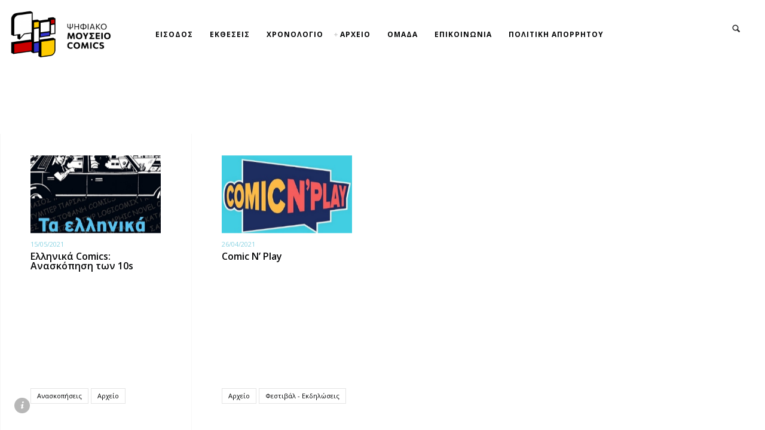

--- FILE ---
content_type: text/html; charset=UTF-8
request_url: https://comicsmuseum.gr/tag/%CE%B3%CE%B9%CF%8E%CF%81%CE%B3%CE%BF%CF%82-%CF%84%CF%83%CE%B1%CE%BA%CE%B9%CF%81%CE%AD%CE%BB%CE%BB%CE%B7%CF%82/
body_size: 58404
content:
<!DOCTYPE html>
<html lang="el" class="no-js">
<head>
	<meta charset="UTF-8">
	<meta name="viewport" content="width=device-width, initial-scale=1.0, viewport-fit=cover" />
	<meta http-equiv="X-UA-Compatible" content="IE=edge"/>
	<link rel="profile" href="//gmpg.org/xfn/11">
	<meta name='robots' content='index, follow, max-image-preview:large, max-snippet:-1, max-video-preview:-1' />

	<!-- This site is optimized with the Yoast SEO plugin v20.6 - https://yoast.com/wordpress/plugins/seo/ -->
	<title>Γιώργος Τσακιρέλλης Archives - Comics Museum</title>
	<link rel="canonical" href="https://comicsmuseum.gr/tag/γιώργος-τσακιρέλλης/" />
	<meta property="og:locale" content="el_GR" />
	<meta property="og:type" content="article" />
	<meta property="og:title" content="Γιώργος Τσακιρέλλης Archives - Comics Museum" />
	<meta property="og:url" content="https://comicsmuseum.gr/tag/γιώργος-τσακιρέλλης/" />
	<meta property="og:site_name" content="Comics Museum" />
	<meta name="twitter:card" content="summary_large_image" />
	<script type="application/ld+json" class="yoast-schema-graph">{"@context":"https://schema.org","@graph":[{"@type":"CollectionPage","@id":"https://comicsmuseum.gr/tag/%ce%b3%ce%b9%cf%8e%cf%81%ce%b3%ce%bf%cf%82-%cf%84%cf%83%ce%b1%ce%ba%ce%b9%cf%81%ce%ad%ce%bb%ce%bb%ce%b7%cf%82/","url":"https://comicsmuseum.gr/tag/%ce%b3%ce%b9%cf%8e%cf%81%ce%b3%ce%bf%cf%82-%cf%84%cf%83%ce%b1%ce%ba%ce%b9%cf%81%ce%ad%ce%bb%ce%bb%ce%b7%cf%82/","name":"Γιώργος Τσακιρέλλης Archives - Comics Museum","isPartOf":{"@id":"https://comicsmuseum.gr/#website"},"primaryImageOfPage":{"@id":"https://comicsmuseum.gr/tag/%ce%b3%ce%b9%cf%8e%cf%81%ce%b3%ce%bf%cf%82-%cf%84%cf%83%ce%b1%ce%ba%ce%b9%cf%81%ce%ad%ce%bb%ce%bb%ce%b7%cf%82/#primaryimage"},"image":{"@id":"https://comicsmuseum.gr/tag/%ce%b3%ce%b9%cf%8e%cf%81%ce%b3%ce%bf%cf%82-%cf%84%cf%83%ce%b1%ce%ba%ce%b9%cf%81%ce%ad%ce%bb%ce%bb%ce%b7%cf%82/#primaryimage"},"thumbnailUrl":"https://comicsmuseum.gr/wp-content/uploads/2021/05/Screenshot1_2020-01-06-SOLOUP_COVER-jpg-JPEG-Image-1325-×-1600-pixels.jpg","breadcrumb":{"@id":"https://comicsmuseum.gr/tag/%ce%b3%ce%b9%cf%8e%cf%81%ce%b3%ce%bf%cf%82-%cf%84%cf%83%ce%b1%ce%ba%ce%b9%cf%81%ce%ad%ce%bb%ce%bb%ce%b7%cf%82/#breadcrumb"},"inLanguage":"el"},{"@type":"ImageObject","inLanguage":"el","@id":"https://comicsmuseum.gr/tag/%ce%b3%ce%b9%cf%8e%cf%81%ce%b3%ce%bf%cf%82-%cf%84%cf%83%ce%b1%ce%ba%ce%b9%cf%81%ce%ad%ce%bb%ce%bb%ce%b7%cf%82/#primaryimage","url":"https://comicsmuseum.gr/wp-content/uploads/2021/05/Screenshot1_2020-01-06-SOLOUP_COVER-jpg-JPEG-Image-1325-×-1600-pixels.jpg","contentUrl":"https://comicsmuseum.gr/wp-content/uploads/2021/05/Screenshot1_2020-01-06-SOLOUP_COVER-jpg-JPEG-Image-1325-×-1600-pixels.jpg","width":494,"height":494},{"@type":"BreadcrumbList","@id":"https://comicsmuseum.gr/tag/%ce%b3%ce%b9%cf%8e%cf%81%ce%b3%ce%bf%cf%82-%cf%84%cf%83%ce%b1%ce%ba%ce%b9%cf%81%ce%ad%ce%bb%ce%bb%ce%b7%cf%82/#breadcrumb","itemListElement":[{"@type":"ListItem","position":1,"name":"Home","item":"https://comicsmuseum.gr/"},{"@type":"ListItem","position":2,"name":"Γιώργος Τσακιρέλλης"}]},{"@type":"WebSite","@id":"https://comicsmuseum.gr/#website","url":"https://comicsmuseum.gr/","name":"Comics Museum","description":"A Digital Comics Gallery","potentialAction":[{"@type":"SearchAction","target":{"@type":"EntryPoint","urlTemplate":"https://comicsmuseum.gr/?s={search_term_string}"},"query-input":"required name=search_term_string"}],"inLanguage":"el"}]}</script>
	<!-- / Yoast SEO plugin. -->


<link rel='dns-prefetch' href='//fonts.googleapis.com' />
<link rel="alternate" type="application/rss+xml" title="Ροή RSS &raquo; Comics Museum" href="https://comicsmuseum.gr/feed/" />
<link rel="alternate" type="application/rss+xml" title="Ροή Σχολίων &raquo; Comics Museum" href="https://comicsmuseum.gr/comments/feed/" />
<link rel="alternate" type="application/rss+xml" title="Ετικέτα ροής Comics Museum &raquo; Γιώργος Τσακιρέλλης" href="https://comicsmuseum.gr/tag/%ce%b3%ce%b9%cf%8e%cf%81%ce%b3%ce%bf%cf%82-%cf%84%cf%83%ce%b1%ce%ba%ce%b9%cf%81%ce%ad%ce%bb%ce%bb%ce%b7%cf%82/feed/" />
<script type="text/javascript">
window._wpemojiSettings = {"baseUrl":"https:\/\/s.w.org\/images\/core\/emoji\/14.0.0\/72x72\/","ext":".png","svgUrl":"https:\/\/s.w.org\/images\/core\/emoji\/14.0.0\/svg\/","svgExt":".svg","source":{"concatemoji":"https:\/\/comicsmuseum.gr\/wp-includes\/js\/wp-emoji-release.min.js?ver=6.2.8"}};
/*! This file is auto-generated */
!function(e,a,t){var n,r,o,i=a.createElement("canvas"),p=i.getContext&&i.getContext("2d");function s(e,t){p.clearRect(0,0,i.width,i.height),p.fillText(e,0,0);e=i.toDataURL();return p.clearRect(0,0,i.width,i.height),p.fillText(t,0,0),e===i.toDataURL()}function c(e){var t=a.createElement("script");t.src=e,t.defer=t.type="text/javascript",a.getElementsByTagName("head")[0].appendChild(t)}for(o=Array("flag","emoji"),t.supports={everything:!0,everythingExceptFlag:!0},r=0;r<o.length;r++)t.supports[o[r]]=function(e){if(p&&p.fillText)switch(p.textBaseline="top",p.font="600 32px Arial",e){case"flag":return s("\ud83c\udff3\ufe0f\u200d\u26a7\ufe0f","\ud83c\udff3\ufe0f\u200b\u26a7\ufe0f")?!1:!s("\ud83c\uddfa\ud83c\uddf3","\ud83c\uddfa\u200b\ud83c\uddf3")&&!s("\ud83c\udff4\udb40\udc67\udb40\udc62\udb40\udc65\udb40\udc6e\udb40\udc67\udb40\udc7f","\ud83c\udff4\u200b\udb40\udc67\u200b\udb40\udc62\u200b\udb40\udc65\u200b\udb40\udc6e\u200b\udb40\udc67\u200b\udb40\udc7f");case"emoji":return!s("\ud83e\udef1\ud83c\udffb\u200d\ud83e\udef2\ud83c\udfff","\ud83e\udef1\ud83c\udffb\u200b\ud83e\udef2\ud83c\udfff")}return!1}(o[r]),t.supports.everything=t.supports.everything&&t.supports[o[r]],"flag"!==o[r]&&(t.supports.everythingExceptFlag=t.supports.everythingExceptFlag&&t.supports[o[r]]);t.supports.everythingExceptFlag=t.supports.everythingExceptFlag&&!t.supports.flag,t.DOMReady=!1,t.readyCallback=function(){t.DOMReady=!0},t.supports.everything||(n=function(){t.readyCallback()},a.addEventListener?(a.addEventListener("DOMContentLoaded",n,!1),e.addEventListener("load",n,!1)):(e.attachEvent("onload",n),a.attachEvent("onreadystatechange",function(){"complete"===a.readyState&&t.readyCallback()})),(e=t.source||{}).concatemoji?c(e.concatemoji):e.wpemoji&&e.twemoji&&(c(e.twemoji),c(e.wpemoji)))}(window,document,window._wpemojiSettings);
</script>
<style type="text/css">
img.wp-smiley,
img.emoji {
	display: inline !important;
	border: none !important;
	box-shadow: none !important;
	height: 1em !important;
	width: 1em !important;
	margin: 0 0.07em !important;
	vertical-align: -0.1em !important;
	background: none !important;
	padding: 0 !important;
}
</style>
	<link rel='stylesheet' id='wp-block-library-css' href='https://comicsmuseum.gr/wp-includes/css/dist/block-library/style.min.css?ver=6.2.8' type='text/css' media='all' />
<link rel='stylesheet' id='classic-theme-styles-css' href='https://comicsmuseum.gr/wp-includes/css/classic-themes.min.css?ver=6.2.8' type='text/css' media='all' />
<style id='global-styles-inline-css' type='text/css'>
body{--wp--preset--color--black: #000000;--wp--preset--color--cyan-bluish-gray: #abb8c3;--wp--preset--color--white: #ffffff;--wp--preset--color--pale-pink: #f78da7;--wp--preset--color--vivid-red: #cf2e2e;--wp--preset--color--luminous-vivid-orange: #ff6900;--wp--preset--color--luminous-vivid-amber: #fcb900;--wp--preset--color--light-green-cyan: #7bdcb5;--wp--preset--color--vivid-green-cyan: #00d084;--wp--preset--color--pale-cyan-blue: #8ed1fc;--wp--preset--color--vivid-cyan-blue: #0693e3;--wp--preset--color--vivid-purple: #9b51e0;--wp--preset--gradient--vivid-cyan-blue-to-vivid-purple: linear-gradient(135deg,rgba(6,147,227,1) 0%,rgb(155,81,224) 100%);--wp--preset--gradient--light-green-cyan-to-vivid-green-cyan: linear-gradient(135deg,rgb(122,220,180) 0%,rgb(0,208,130) 100%);--wp--preset--gradient--luminous-vivid-amber-to-luminous-vivid-orange: linear-gradient(135deg,rgba(252,185,0,1) 0%,rgba(255,105,0,1) 100%);--wp--preset--gradient--luminous-vivid-orange-to-vivid-red: linear-gradient(135deg,rgba(255,105,0,1) 0%,rgb(207,46,46) 100%);--wp--preset--gradient--very-light-gray-to-cyan-bluish-gray: linear-gradient(135deg,rgb(238,238,238) 0%,rgb(169,184,195) 100%);--wp--preset--gradient--cool-to-warm-spectrum: linear-gradient(135deg,rgb(74,234,220) 0%,rgb(151,120,209) 20%,rgb(207,42,186) 40%,rgb(238,44,130) 60%,rgb(251,105,98) 80%,rgb(254,248,76) 100%);--wp--preset--gradient--blush-light-purple: linear-gradient(135deg,rgb(255,206,236) 0%,rgb(152,150,240) 100%);--wp--preset--gradient--blush-bordeaux: linear-gradient(135deg,rgb(254,205,165) 0%,rgb(254,45,45) 50%,rgb(107,0,62) 100%);--wp--preset--gradient--luminous-dusk: linear-gradient(135deg,rgb(255,203,112) 0%,rgb(199,81,192) 50%,rgb(65,88,208) 100%);--wp--preset--gradient--pale-ocean: linear-gradient(135deg,rgb(255,245,203) 0%,rgb(182,227,212) 50%,rgb(51,167,181) 100%);--wp--preset--gradient--electric-grass: linear-gradient(135deg,rgb(202,248,128) 0%,rgb(113,206,126) 100%);--wp--preset--gradient--midnight: linear-gradient(135deg,rgb(2,3,129) 0%,rgb(40,116,252) 100%);--wp--preset--duotone--dark-grayscale: url('#wp-duotone-dark-grayscale');--wp--preset--duotone--grayscale: url('#wp-duotone-grayscale');--wp--preset--duotone--purple-yellow: url('#wp-duotone-purple-yellow');--wp--preset--duotone--blue-red: url('#wp-duotone-blue-red');--wp--preset--duotone--midnight: url('#wp-duotone-midnight');--wp--preset--duotone--magenta-yellow: url('#wp-duotone-magenta-yellow');--wp--preset--duotone--purple-green: url('#wp-duotone-purple-green');--wp--preset--duotone--blue-orange: url('#wp-duotone-blue-orange');--wp--preset--font-size--small: 13px;--wp--preset--font-size--medium: 20px;--wp--preset--font-size--large: 36px;--wp--preset--font-size--x-large: 42px;--wp--preset--spacing--20: 0.44rem;--wp--preset--spacing--30: 0.67rem;--wp--preset--spacing--40: 1rem;--wp--preset--spacing--50: 1.5rem;--wp--preset--spacing--60: 2.25rem;--wp--preset--spacing--70: 3.38rem;--wp--preset--spacing--80: 5.06rem;--wp--preset--shadow--natural: 6px 6px 9px rgba(0, 0, 0, 0.2);--wp--preset--shadow--deep: 12px 12px 50px rgba(0, 0, 0, 0.4);--wp--preset--shadow--sharp: 6px 6px 0px rgba(0, 0, 0, 0.2);--wp--preset--shadow--outlined: 6px 6px 0px -3px rgba(255, 255, 255, 1), 6px 6px rgba(0, 0, 0, 1);--wp--preset--shadow--crisp: 6px 6px 0px rgba(0, 0, 0, 1);}:where(.is-layout-flex){gap: 0.5em;}body .is-layout-flow > .alignleft{float: left;margin-inline-start: 0;margin-inline-end: 2em;}body .is-layout-flow > .alignright{float: right;margin-inline-start: 2em;margin-inline-end: 0;}body .is-layout-flow > .aligncenter{margin-left: auto !important;margin-right: auto !important;}body .is-layout-constrained > .alignleft{float: left;margin-inline-start: 0;margin-inline-end: 2em;}body .is-layout-constrained > .alignright{float: right;margin-inline-start: 2em;margin-inline-end: 0;}body .is-layout-constrained > .aligncenter{margin-left: auto !important;margin-right: auto !important;}body .is-layout-constrained > :where(:not(.alignleft):not(.alignright):not(.alignfull)){max-width: var(--wp--style--global--content-size);margin-left: auto !important;margin-right: auto !important;}body .is-layout-constrained > .alignwide{max-width: var(--wp--style--global--wide-size);}body .is-layout-flex{display: flex;}body .is-layout-flex{flex-wrap: wrap;align-items: center;}body .is-layout-flex > *{margin: 0;}:where(.wp-block-columns.is-layout-flex){gap: 2em;}.has-black-color{color: var(--wp--preset--color--black) !important;}.has-cyan-bluish-gray-color{color: var(--wp--preset--color--cyan-bluish-gray) !important;}.has-white-color{color: var(--wp--preset--color--white) !important;}.has-pale-pink-color{color: var(--wp--preset--color--pale-pink) !important;}.has-vivid-red-color{color: var(--wp--preset--color--vivid-red) !important;}.has-luminous-vivid-orange-color{color: var(--wp--preset--color--luminous-vivid-orange) !important;}.has-luminous-vivid-amber-color{color: var(--wp--preset--color--luminous-vivid-amber) !important;}.has-light-green-cyan-color{color: var(--wp--preset--color--light-green-cyan) !important;}.has-vivid-green-cyan-color{color: var(--wp--preset--color--vivid-green-cyan) !important;}.has-pale-cyan-blue-color{color: var(--wp--preset--color--pale-cyan-blue) !important;}.has-vivid-cyan-blue-color{color: var(--wp--preset--color--vivid-cyan-blue) !important;}.has-vivid-purple-color{color: var(--wp--preset--color--vivid-purple) !important;}.has-black-background-color{background-color: var(--wp--preset--color--black) !important;}.has-cyan-bluish-gray-background-color{background-color: var(--wp--preset--color--cyan-bluish-gray) !important;}.has-white-background-color{background-color: var(--wp--preset--color--white) !important;}.has-pale-pink-background-color{background-color: var(--wp--preset--color--pale-pink) !important;}.has-vivid-red-background-color{background-color: var(--wp--preset--color--vivid-red) !important;}.has-luminous-vivid-orange-background-color{background-color: var(--wp--preset--color--luminous-vivid-orange) !important;}.has-luminous-vivid-amber-background-color{background-color: var(--wp--preset--color--luminous-vivid-amber) !important;}.has-light-green-cyan-background-color{background-color: var(--wp--preset--color--light-green-cyan) !important;}.has-vivid-green-cyan-background-color{background-color: var(--wp--preset--color--vivid-green-cyan) !important;}.has-pale-cyan-blue-background-color{background-color: var(--wp--preset--color--pale-cyan-blue) !important;}.has-vivid-cyan-blue-background-color{background-color: var(--wp--preset--color--vivid-cyan-blue) !important;}.has-vivid-purple-background-color{background-color: var(--wp--preset--color--vivid-purple) !important;}.has-black-border-color{border-color: var(--wp--preset--color--black) !important;}.has-cyan-bluish-gray-border-color{border-color: var(--wp--preset--color--cyan-bluish-gray) !important;}.has-white-border-color{border-color: var(--wp--preset--color--white) !important;}.has-pale-pink-border-color{border-color: var(--wp--preset--color--pale-pink) !important;}.has-vivid-red-border-color{border-color: var(--wp--preset--color--vivid-red) !important;}.has-luminous-vivid-orange-border-color{border-color: var(--wp--preset--color--luminous-vivid-orange) !important;}.has-luminous-vivid-amber-border-color{border-color: var(--wp--preset--color--luminous-vivid-amber) !important;}.has-light-green-cyan-border-color{border-color: var(--wp--preset--color--light-green-cyan) !important;}.has-vivid-green-cyan-border-color{border-color: var(--wp--preset--color--vivid-green-cyan) !important;}.has-pale-cyan-blue-border-color{border-color: var(--wp--preset--color--pale-cyan-blue) !important;}.has-vivid-cyan-blue-border-color{border-color: var(--wp--preset--color--vivid-cyan-blue) !important;}.has-vivid-purple-border-color{border-color: var(--wp--preset--color--vivid-purple) !important;}.has-vivid-cyan-blue-to-vivid-purple-gradient-background{background: var(--wp--preset--gradient--vivid-cyan-blue-to-vivid-purple) !important;}.has-light-green-cyan-to-vivid-green-cyan-gradient-background{background: var(--wp--preset--gradient--light-green-cyan-to-vivid-green-cyan) !important;}.has-luminous-vivid-amber-to-luminous-vivid-orange-gradient-background{background: var(--wp--preset--gradient--luminous-vivid-amber-to-luminous-vivid-orange) !important;}.has-luminous-vivid-orange-to-vivid-red-gradient-background{background: var(--wp--preset--gradient--luminous-vivid-orange-to-vivid-red) !important;}.has-very-light-gray-to-cyan-bluish-gray-gradient-background{background: var(--wp--preset--gradient--very-light-gray-to-cyan-bluish-gray) !important;}.has-cool-to-warm-spectrum-gradient-background{background: var(--wp--preset--gradient--cool-to-warm-spectrum) !important;}.has-blush-light-purple-gradient-background{background: var(--wp--preset--gradient--blush-light-purple) !important;}.has-blush-bordeaux-gradient-background{background: var(--wp--preset--gradient--blush-bordeaux) !important;}.has-luminous-dusk-gradient-background{background: var(--wp--preset--gradient--luminous-dusk) !important;}.has-pale-ocean-gradient-background{background: var(--wp--preset--gradient--pale-ocean) !important;}.has-electric-grass-gradient-background{background: var(--wp--preset--gradient--electric-grass) !important;}.has-midnight-gradient-background{background: var(--wp--preset--gradient--midnight) !important;}.has-small-font-size{font-size: var(--wp--preset--font-size--small) !important;}.has-medium-font-size{font-size: var(--wp--preset--font-size--medium) !important;}.has-large-font-size{font-size: var(--wp--preset--font-size--large) !important;}.has-x-large-font-size{font-size: var(--wp--preset--font-size--x-large) !important;}
.wp-block-navigation a:where(:not(.wp-element-button)){color: inherit;}
:where(.wp-block-columns.is-layout-flex){gap: 2em;}
.wp-block-pullquote{font-size: 1.5em;line-height: 1.6;}
</style>
<link rel='stylesheet' id='contact-form-7-css' href='https://comicsmuseum.gr/wp-content/plugins/contact-form-7/includes/css/styles.css?ver=5.7.6' type='text/css' media='all' />
<link rel='stylesheet' id='dashicons-css' href='https://comicsmuseum.gr/wp-includes/css/dashicons.min.css?ver=6.2.8' type='text/css' media='all' />
<link rel='stylesheet' id='et-animate-style-css' href='https://comicsmuseum.gr/wp-content/plugins/everest-timeline/css/animate.css?ver=2.1.0' type='text/css' media='all' />
<link rel='stylesheet' id='et-bxslider-style-css' href='https://comicsmuseum.gr/wp-content/plugins/everest-timeline/css/jquery.bxslider.css?ver=2.1.0' type='text/css' media='all' />
<link rel='stylesheet' id='et-lightbox-style-css' href='https://comicsmuseum.gr/wp-content/plugins/everest-timeline/css/prettyPhoto.css?ver=2.1.0' type='text/css' media='all' />
<link rel='stylesheet' id='et-fontawesome-css' href='https://comicsmuseum.gr/wp-content/plugins/everest-timeline/css/font-awesome.min.css?ver=2.1.0' type='text/css' media='all' />
<link rel='stylesheet' id='et-font-css' href='//fonts.googleapis.com/css?family=Bitter%7CHind%7CPlayfair+Display%3A400%2C400i%2C700%2C700i%2C900%2C900i%7COpen+Sans%3A400%2C500%2C600%2C700%2C900%7CLato%3A300%2C400%2C700%2C900%7CMontserrat%7CDroid+Sans%7CRoboto%7CLora%3A400%2C400i%2C700%2C700i%7CRoboto+Slab%7CRubik%7CMerriweather%3A300%2C400%2C700%2C900%7CPoppins%7CRopa+Sans%7CPlayfair+Display%7CRubik%7CSource+Sans+Pro%7CRoboto+Condensed%7CRoboto+Slab%3A300%2C400%2C700%7CAmatic+SC%3A400%2C700%7CQuicksand%7COswald%7CQuicksand%3A400%2C500%2C700%7CVollkorn%3A400%2C400i%2C600%2C600i%2C700%2C700i%7CFjalla+One&#038;ver=6.2.8' type='text/css' media='all' />
<link rel='stylesheet' id='et-elegant-icons-css' href='https://comicsmuseum.gr/wp-content/plugins/everest-timeline/css/elegant-icons.css?ver=2.1.0' type='text/css' media='all' />
<link rel='stylesheet' id='et-frontend-style-css' href='https://comicsmuseum.gr/wp-content/plugins/everest-timeline/css/et-frontend.css?ver=2.1.0' type='text/css' media='all' />
<link rel='stylesheet' id='et-responsive-style-css' href='https://comicsmuseum.gr/wp-content/plugins/everest-timeline/css/et-responsive.css?ver=2.1.0' type='text/css' media='all' />
<link rel='stylesheet' id='responsive-lightbox-tosrus-css' href='https://comicsmuseum.gr/wp-content/plugins/responsive-lightbox/assets/tosrus/jquery.tosrus.min.css?ver=2.4.5' type='text/css' media='all' />
<link rel='stylesheet' id='parent-style-css' href='https://comicsmuseum.gr/wp-content/themes/thecs/style.css?ver=6.2.8' type='text/css' media='all' />
<link rel='stylesheet' id='child-style-css' href='https://comicsmuseum.gr/wp-content/themes/thecs-child/style.css?ver=1.3.5' type='text/css' media='all' />
<link rel='stylesheet' id='thecs-fonts-css' href='https://comicsmuseum.gr/wp-content/themes/thecs/css/fonts.css?ver=1.3.7' type='text/css' media='all' />
<link rel='stylesheet' id='thecs-font-awesome-css' href='https://comicsmuseum.gr/wp-content/themes/thecs/css/font-awesome/font-awesome.css?ver=1.3.7' type='text/css' media='all' />
<link rel='stylesheet' id='thecs-pe-icon-7-css' href='https://comicsmuseum.gr/wp-content/themes/thecs/css/pe-icon-7-stroke.css?ver=1.3.7' type='text/css' media='all' />
<link rel='stylesheet' id='thecs-other-css' href='https://comicsmuseum.gr/wp-content/themes/thecs/css/other.css?ver=1.3.7' type='text/css' media='all' />
<link rel='stylesheet' id='thecs-style-css' href='https://comicsmuseum.gr/wp-content/themes/thecs-child/style.css?ver=1.3.7' type='text/css' media='all' />
<style id='thecs-style-inline-css' type='text/css'>
body,textarea,input,button,select{font-family:Open Sans,sans-serif;}
h1,h2,h3,h4,h5,h6,strong,b,mark,legend,blockquote,
	.edit-post-visual-editor .editor-block-list__block .wc-block-grid__product-title,
	.editor-styles-wrapper .wc-block-grid__product-title,
	.wc-block-grid__product-title{font-family:Open Sans,sans-serif;}
.widget.widget_nav_menu .menu > li >a,.main-menu a{font-family:Open Sans,sans-serif;}
.sc-slider .h{font-family:Open Sans,sans-serif;font-weight:400;}
.price-amount{font-family:Open Sans,sans-serif;font-weight:700;}
header .main-menu .sub-no-img .sub-menu:not(.flex-target),.m-search:focus,.wpcf7 form span.wpcf7-form-control-wrap input:focus,.wpcf7 form span.wpcf7-form-control-wrap textarea:focus,
i.title-info,.blog-list .list-category a:hover,.sc-btn.style-02 a:hover,.site-light .color-invert .sc-btn.style-02 a:hover,.site-dark .sc-btn.style-02 a:hover,
.pages a:hover,.page-other .search-field:focus,
.comment-root textarea:focus,.comment-root p:not(.form-submit) input:focus,.wc-tabs-wrapper input:not(.submit):focus,
.widget input.search-field:focus,input.qty:focus,input#coupon_code:focus,
body:not(.woocommerce-cart) .woocommerce input.input-text:focus,
body .woocommerce textarea:focus,
body.pt-loader-01 .site-loader .loader-icon:after,
body.pt-loader-01 .pic-loader:after,.wpcf7-form .ajax-loader.is-active:after{
		border-color: #8ad3e2;
	}
.header-search.hover form:before,header a.remove:hover,.summary > .price ins .amount span,.post-meta a:hover,.owl-nav > div:hover,
.list-widgets li.current:after,.has-sub:hover:before,header.style-02 .has-sub:hover:before,.wpcf7 > h5:before,.wc-tabs li.active a:before,.page-other a:hover em,
header.style-05 .depth-1.current_page_item > a,header.style-05 .depth-1.current-menu-ancestor > a,header .main-menu .flex-menu .current_page_item > a,body:not(.m-mode) .blog-list .item .h:hover a,
header.style-05 .wrap > i.btn:hover:before,.list-title .h:before,i.title-info:before,.default-template-page .text-area a:hover,.ptsc .intro a:hover,
.pic-list .list-category a:hover,a.more:hover:before,a.list-date,.comment-reply-title:before,.woocommerce-Reviews-title:before,.call-widget-sub:hover,
body:not(.m-mode) .post-02 .ctrl:hover span:before,.woocommerce-MyAccount-content a,.woocommerce-checkout-payment li a,#payment li.wc_payment_method > input[type="radio"]:first-child:checked + label:before,
.recentcomments span,.widget a:hover,.widget_archive li,.widget_rss cite,.widget_categories a,.mc4wp-alert.mc4wp-error a:hover {
		color:#8ad3e2;
	}
footer > i.btn:hover,i.close-search:hover,.hoverLine,
.m-header li[class*="current"]:after,.title-text .h .mo-line,.blog-list .list-category a:hover,.item.sticky .img:before,.sticky.text-post:before,
.pt-mouse-scroll-boxed .list-scroller,.pt-mouse-scroll-boxed .list-scroller:after,body:not(.m-mode) .list-icon i:hover,body:not(.m-mode) .list-icon a:hover,
.pages a:hover,header .list-scroller-target,i.close-sub-menu:hover,i.close-hidden-menu:hover,.call-cart.btn:hover:after,.call-hidden-menu.btn:hover:after,.call-search.btn:hover:after,
header:not(.style-05) .depth-1.current_page_item > a:after,header:not(.style-05) .depth-1.current-menu-ancestor > a:after,.sc-btn a:hover,input.wpcf7-submit:hover,.related.products a.add_to_cart_button:hover,
body:not(.m-mode) .pt-social a:hover,.site-light .color-invert .pt-social a:hover,.site-dark .color-invert .pt-social a:hover,input[name="apply_coupon"],button[name="apply_coupon"],a.checkout-button,
.site-dark .sc-btn.style-01 a:hover,.site-light .sc-btn.style-01 a:hover,.site-light .color-invert .sc-btn.style-01 a:hover,.site-dark .color-invert .sc-btn.style-01 a:hover,
.site-dark .sc-btn.style-02 a:hover,.site-light .sc-btn.style-02 a:hover,.site-light .color-invert .sc-btn.style-02 a:hover,.site-dark .color-invert .sc-btn.style-02 a:hover,
body:not(.m-mode) .pt-area-roll-wrap .pt-area-roll-btn:hover,.woocommerce-mini-cart__buttons a:hover,.v-ctrl:not(.v-mobile-play):hover,
.pt-swipe-dots li:before,.woocommerce-Price-amount .mo-line,.call-list-widgets:after,.woocommerce-Reviews input[type="submit"],.owl-dots .active span,
.single_add_to_cart_button,.comment-root .reply a:hover,.comment-root input[type="submit"],.share a:hover,.post-tags a:hover,
input[name="login"],input[name="register"],button[name="login"],button[name="register"],body .woocommerce p button[type="submit"],
i.close-list-widgets,.product_title .onsale,.product_title .onsale:after,.related.products > h2:before,.up-sells.upsells > h2:before,.post-extend h2:before,
.pt-bar-group:hover .pt-bar,.pths-bar-full .pt-mouse-scroll-boxed .list-scroller-target,.comment-root:before,
.default-template-page .title.h:before,.woocommerce-MyAccount-navigation li.is-active a,#place_order.button,
input[name="save_account_details"]:hover,input[name="save_address"]:hover,i.close-depth-3:hover,
.tagcloud a,.widget-title:before,.widget .search-submit,.woocommerce-product-search input[type="submit"],.mc4wp-form-fields input[type="submit"],.pt-submit-wrap,
.widget_price_filter .ui-slider-handle,.widget_price_filter .ui-slider-range,.widget_price_filter button.button:hover,
.input[name="update_cart"],button[name="update_cart"],button.button[name="apply_coupon"],
body.pt-loader-02 .pic-loader i,body.pt-loader-02 .site-loader i,.wc-block-grid__product .wp-block-button__link:hover{
		background-color: #8ad3e2;
	}
::selection{
		color:#fff;
		background:#8ad3e2;
		text-shadow:none;
	}
html{font-size:11px;}

</style>
<link rel='stylesheet' id='thecs-widget-css' href='https://comicsmuseum.gr/wp-content/themes/thecs/css/widget.css?ver=1.3.7' type='text/css' media='all' />
<link rel='stylesheet' id='thecs-body-fonts-css' href='//fonts.googleapis.com/css?family=Open+Sans%3A400%2C700&#038;display=swap&#038;ver=6.2.8' type='text/css' media='all' />
<script type='text/javascript' src='https://comicsmuseum.gr/wp-includes/js/jquery/jquery.min.js?ver=3.6.4' id='jquery-core-js'></script>
<script type='text/javascript' src='https://comicsmuseum.gr/wp-includes/js/jquery/jquery-migrate.min.js?ver=3.4.0' id='jquery-migrate-js'></script>
<script type='text/javascript' src='https://comicsmuseum.gr/wp-content/plugins/everest-timeline/js/isotope.js?ver=2.1.0' id='et-isotope-script-js'></script>
<script type='text/javascript' src='https://comicsmuseum.gr/wp-content/plugins/everest-timeline/js/jquery.bxslider.js?ver=2.1.0' id='et-bxslider-script-js'></script>
<script type='text/javascript' src='https://comicsmuseum.gr/wp-content/plugins/everest-timeline/js/imagesloaded.min.js?ver=2.1.0' id='et-imageloaded-script-js'></script>
<script type='text/javascript' src='https://comicsmuseum.gr/wp-content/plugins/everest-timeline/js/jquery.prettyPhoto.js?ver=2.1.0' id='et-lightbox-script-js'></script>
<script type='text/javascript' src='https://comicsmuseum.gr/wp-content/plugins/everest-timeline/js/wow.js?ver=2.1.0' id='et-wow-script-js'></script>
<script type='text/javascript' id='et-frontend-script-js-extra'>
/* <![CDATA[ */
var et_frontend_js_params = {"ajax_url":"https:\/\/comicsmuseum.gr\/wp-admin\/admin-ajax.php","ajax_nonce":"8223df97ed"};
/* ]]> */
</script>
<script type='text/javascript' src='https://comicsmuseum.gr/wp-content/plugins/everest-timeline/js/et-frontend.js?ver=2.1.0' id='et-frontend-script-js'></script>
<script type='text/javascript' src='https://comicsmuseum.gr/wp-content/plugins/responsive-lightbox/assets/tosrus/jquery.tosrus.min.js?ver=2.4.5' id='responsive-lightbox-tosrus-js'></script>
<script type='text/javascript' src='https://comicsmuseum.gr/wp-includes/js/underscore.min.js?ver=1.13.4' id='underscore-js'></script>
<script type='text/javascript' src='https://comicsmuseum.gr/wp-content/plugins/responsive-lightbox/assets/infinitescroll/infinite-scroll.pkgd.min.js?ver=6.2.8' id='responsive-lightbox-infinite-scroll-js'></script>
<script type='text/javascript' id='responsive-lightbox-js-before'>
var rlArgs = {"script":"tosrus","selector":"lightbox","customEvents":"","activeGalleries":true,"effect":"slide","infinite":true,"keys":true,"autoplay":true,"pauseOnHover":true,"timeout":6000,"pagination":true,"paginationType":"thumbnails","closeOnClick":false,"woocommerce_gallery":false,"ajaxurl":"https:\/\/comicsmuseum.gr\/wp-admin\/admin-ajax.php","nonce":"5d6f623dc8","preview":false,"postId":2511,"scriptExtension":false};
</script>
<script type='text/javascript' src='https://comicsmuseum.gr/wp-content/plugins/responsive-lightbox/js/front.js?ver=2.4.5' id='responsive-lightbox-js'></script>
<link rel="https://api.w.org/" href="https://comicsmuseum.gr/wp-json/" /><link rel="alternate" type="application/json" href="https://comicsmuseum.gr/wp-json/wp/v2/tags/580" /><link rel="EditURI" type="application/rsd+xml" title="RSD" href="https://comicsmuseum.gr/xmlrpc.php?rsd" />
<link rel="wlwmanifest" type="application/wlwmanifest+xml" href="https://comicsmuseum.gr/wp-includes/wlwmanifest.xml" />
<meta name="generator" content="WordPress 6.2.8" />
<!-- start Simple Custom CSS and JS -->
<style type="text/css">
/* Add your CSS code here.

For example:
.example {
    color: red;
}

For brushing up on your CSS knowledge, check out http://www.w3schools.com/css/css_syntax.asp

End of comment */ 

/* header {
  background-color: #FFF;
} */

header #main-menu-list > .menu-item {
  background-color: #FFF;
  opacity: 1;
}

header .menu-bg {
  background-color: transparent;
}

.main-content .list-title {
  padding-left: 145px;
}

.single-post.category-ektheseis header .menu-bg {
  background-color: transparent;
}

.single-post.category-ektheseis header #main-menu-list > .menu-item {
  background-color: #151515;
  opacity: 1;
}

.logo {
  position: relative;
  height: 80px;
  width: 168px;
  overflow: hidden;
}

.logo img {
  max-height: 80px;
  position: absolute;
  right: 0;
}

.single-post.category-ektheseis .logo img {
  left: 0;
}

.single-post.category-ektheseis .m-header {
  background-color: #151515;
}

.m-logo {
  position: relative;
  height: 55px;
  width: 92px;
  overflow: hidden;
  margin-left: 40px;
}

.m-logo img {
  height: 55px;
  position: absolute;
  right: 0;
  top: 3px;
}

.single-post.category-ektheseis .m-logo img {
  left: 0;
}

.author {
  display: none!important;
}

.single-post.category-festival-ekdiloseis .time {
  display: none!important;
}

.single-post.category-recaps .time {
  display: none!important;
}

.single-post.category-recaps .author {
  display: inline-block!important;
}

.single-post.category-team .time {
  display: none!important;
}

.single-project.category-arthra .time {
  display: none!important;
}

.single-project.category-arthra .author {
	display: inline-block!important;
}

.single-post.category-ektheseis {
  background-color: #151515;
  color: #FFF;
}

.single-post.category-ektheseis .post-related {
	background: rgba(255,255,255,.03);
}

.single-post.category-ektheseis .post-related .item {
    background-color: #151515;
}

.single-post.category-ektheseis .post-info .text-area,
.single-post.category-ektheseis .post-01 .post-extend .text {
  color: #FFF;
}

.single-post.category-ektheseis.site-light a,
.single-post.category-ektheseis.site-light .h,
.single-post.category-ektheseis.site-dark .color-invert .h,
.single-post.category-ektheseis.site-dark .color-invert a {
  color: #FFF;
}

.single-post.category-ektheseis.site-light .main-content a,
.single-post.category-ektheseis.site-dark .color-invert .main-content a {
  text-decoration: underline;
}

.post-info {
  margin-left: 200px !important;
}

.post-nav,
.post-related {
  display: none !important;
}

.et-main-blog-wrapper strong,
.et-main-blog-wrapper a {
  vertical-align: unset;
}

.postid-3597 .post-extend > .item:first-child .bg-full {
  position: fixed;
  width: 150px;
  height: 276px;
  background-size: contain;
  left: unset;
  right: 100px;
}</style>
<!-- end Simple Custom CSS and JS -->
<style type="text/css">.recentcomments a{display:inline !important;padding:0 !important;margin:0 !important;}</style><link rel="icon" href="https://comicsmuseum.gr/wp-content/uploads/2021/05/cropped-ΨΜC-Logo-BlkBack-Hor-Copy-32x32.png" sizes="32x32" />
<link rel="icon" href="https://comicsmuseum.gr/wp-content/uploads/2021/05/cropped-ΨΜC-Logo-BlkBack-Hor-Copy-192x192.png" sizes="192x192" />
<link rel="apple-touch-icon" href="https://comicsmuseum.gr/wp-content/uploads/2021/05/cropped-ΨΜC-Logo-BlkBack-Hor-Copy-180x180.png" />
<meta name="msapplication-TileImage" content="https://comicsmuseum.gr/wp-content/uploads/2021/05/cropped-ΨΜC-Logo-BlkBack-Hor-Copy-270x270.png" />
		<style type="text/css" id="wp-custom-css">
			.wpcf7-form input.wpcf7-submit {
	font-size:9px!important
}

.main-menu a {
	font-weight:bold;
}

.page-id-908 .list-date{ 	display:none; }

.page-id-905 .list-date{ 	display:none; }		</style>
		</head>
<body class="archive tag tag-580 theme-thecs site-light pths-bar-full pt-scroll-guide pt-loader-01 h-drag-enabled" data-color="#8ad3e2">
    <svg xmlns="http://www.w3.org/2000/svg" viewBox="0 0 0 0" width="0" height="0" focusable="false" role="none" style="visibility: hidden; position: absolute; left: -9999px; overflow: hidden;" ><defs><filter id="wp-duotone-dark-grayscale"><feColorMatrix color-interpolation-filters="sRGB" type="matrix" values=" .299 .587 .114 0 0 .299 .587 .114 0 0 .299 .587 .114 0 0 .299 .587 .114 0 0 " /><feComponentTransfer color-interpolation-filters="sRGB" ><feFuncR type="table" tableValues="0 0.49803921568627" /><feFuncG type="table" tableValues="0 0.49803921568627" /><feFuncB type="table" tableValues="0 0.49803921568627" /><feFuncA type="table" tableValues="1 1" /></feComponentTransfer><feComposite in2="SourceGraphic" operator="in" /></filter></defs></svg><svg xmlns="http://www.w3.org/2000/svg" viewBox="0 0 0 0" width="0" height="0" focusable="false" role="none" style="visibility: hidden; position: absolute; left: -9999px; overflow: hidden;" ><defs><filter id="wp-duotone-grayscale"><feColorMatrix color-interpolation-filters="sRGB" type="matrix" values=" .299 .587 .114 0 0 .299 .587 .114 0 0 .299 .587 .114 0 0 .299 .587 .114 0 0 " /><feComponentTransfer color-interpolation-filters="sRGB" ><feFuncR type="table" tableValues="0 1" /><feFuncG type="table" tableValues="0 1" /><feFuncB type="table" tableValues="0 1" /><feFuncA type="table" tableValues="1 1" /></feComponentTransfer><feComposite in2="SourceGraphic" operator="in" /></filter></defs></svg><svg xmlns="http://www.w3.org/2000/svg" viewBox="0 0 0 0" width="0" height="0" focusable="false" role="none" style="visibility: hidden; position: absolute; left: -9999px; overflow: hidden;" ><defs><filter id="wp-duotone-purple-yellow"><feColorMatrix color-interpolation-filters="sRGB" type="matrix" values=" .299 .587 .114 0 0 .299 .587 .114 0 0 .299 .587 .114 0 0 .299 .587 .114 0 0 " /><feComponentTransfer color-interpolation-filters="sRGB" ><feFuncR type="table" tableValues="0.54901960784314 0.98823529411765" /><feFuncG type="table" tableValues="0 1" /><feFuncB type="table" tableValues="0.71764705882353 0.25490196078431" /><feFuncA type="table" tableValues="1 1" /></feComponentTransfer><feComposite in2="SourceGraphic" operator="in" /></filter></defs></svg><svg xmlns="http://www.w3.org/2000/svg" viewBox="0 0 0 0" width="0" height="0" focusable="false" role="none" style="visibility: hidden; position: absolute; left: -9999px; overflow: hidden;" ><defs><filter id="wp-duotone-blue-red"><feColorMatrix color-interpolation-filters="sRGB" type="matrix" values=" .299 .587 .114 0 0 .299 .587 .114 0 0 .299 .587 .114 0 0 .299 .587 .114 0 0 " /><feComponentTransfer color-interpolation-filters="sRGB" ><feFuncR type="table" tableValues="0 1" /><feFuncG type="table" tableValues="0 0.27843137254902" /><feFuncB type="table" tableValues="0.5921568627451 0.27843137254902" /><feFuncA type="table" tableValues="1 1" /></feComponentTransfer><feComposite in2="SourceGraphic" operator="in" /></filter></defs></svg><svg xmlns="http://www.w3.org/2000/svg" viewBox="0 0 0 0" width="0" height="0" focusable="false" role="none" style="visibility: hidden; position: absolute; left: -9999px; overflow: hidden;" ><defs><filter id="wp-duotone-midnight"><feColorMatrix color-interpolation-filters="sRGB" type="matrix" values=" .299 .587 .114 0 0 .299 .587 .114 0 0 .299 .587 .114 0 0 .299 .587 .114 0 0 " /><feComponentTransfer color-interpolation-filters="sRGB" ><feFuncR type="table" tableValues="0 0" /><feFuncG type="table" tableValues="0 0.64705882352941" /><feFuncB type="table" tableValues="0 1" /><feFuncA type="table" tableValues="1 1" /></feComponentTransfer><feComposite in2="SourceGraphic" operator="in" /></filter></defs></svg><svg xmlns="http://www.w3.org/2000/svg" viewBox="0 0 0 0" width="0" height="0" focusable="false" role="none" style="visibility: hidden; position: absolute; left: -9999px; overflow: hidden;" ><defs><filter id="wp-duotone-magenta-yellow"><feColorMatrix color-interpolation-filters="sRGB" type="matrix" values=" .299 .587 .114 0 0 .299 .587 .114 0 0 .299 .587 .114 0 0 .299 .587 .114 0 0 " /><feComponentTransfer color-interpolation-filters="sRGB" ><feFuncR type="table" tableValues="0.78039215686275 1" /><feFuncG type="table" tableValues="0 0.94901960784314" /><feFuncB type="table" tableValues="0.35294117647059 0.47058823529412" /><feFuncA type="table" tableValues="1 1" /></feComponentTransfer><feComposite in2="SourceGraphic" operator="in" /></filter></defs></svg><svg xmlns="http://www.w3.org/2000/svg" viewBox="0 0 0 0" width="0" height="0" focusable="false" role="none" style="visibility: hidden; position: absolute; left: -9999px; overflow: hidden;" ><defs><filter id="wp-duotone-purple-green"><feColorMatrix color-interpolation-filters="sRGB" type="matrix" values=" .299 .587 .114 0 0 .299 .587 .114 0 0 .299 .587 .114 0 0 .299 .587 .114 0 0 " /><feComponentTransfer color-interpolation-filters="sRGB" ><feFuncR type="table" tableValues="0.65098039215686 0.40392156862745" /><feFuncG type="table" tableValues="0 1" /><feFuncB type="table" tableValues="0.44705882352941 0.4" /><feFuncA type="table" tableValues="1 1" /></feComponentTransfer><feComposite in2="SourceGraphic" operator="in" /></filter></defs></svg><svg xmlns="http://www.w3.org/2000/svg" viewBox="0 0 0 0" width="0" height="0" focusable="false" role="none" style="visibility: hidden; position: absolute; left: -9999px; overflow: hidden;" ><defs><filter id="wp-duotone-blue-orange"><feColorMatrix color-interpolation-filters="sRGB" type="matrix" values=" .299 .587 .114 0 0 .299 .587 .114 0 0 .299 .587 .114 0 0 .299 .587 .114 0 0 " /><feComponentTransfer color-interpolation-filters="sRGB" ><feFuncR type="table" tableValues="0.098039215686275 1" /><feFuncG type="table" tableValues="0 0.66274509803922" /><feFuncB type="table" tableValues="0.84705882352941 0.41960784313725" /><feFuncA type="table" tableValues="1 1" /></feComponentTransfer><feComposite in2="SourceGraphic" operator="in" /></filter></defs></svg>	<div class="site-loader">
				<div class="loader-icon"><i></i><i></i><i></i></div>
		<div class="loader-bg"></div>
	</div>
	<div class="close-layer"></div>
		<header class="style-03" data-color="">
		<div class="wrap">
			<div class="logo">
				<a href="https://comicsmuseum.gr/" class="">
					<img alt="logo" src="https://comicsmuseum.gr/wp-content/uploads/2021/04/logo-both-3-3-1007x240.png" data-retina="" width="1007" height="240">
				</a>
			</div>
			<nav class="main-menu"><ul id="main-menu-list" class="menu-list"><li id="menu-item-2193" class="menu-item menu-item-type-post_type menu-item-object-page menu-item-home menu-item-2193"><a href="https://comicsmuseum.gr/">ΕΙΣΟΔΟΣ</a></li>
<li id="menu-item-2827" class="menu-item menu-item-type-post_type menu-item-object-page menu-item-2827"><a href="https://comicsmuseum.gr/exhibitions/">ΕΚΘΕΣΕΙΣ</a></li>
<li id="menu-item-932" class="menu-item menu-item-type-post_type menu-item-object-page menu-item-932"><a href="https://comicsmuseum.gr/greek-comics-chronology/">ΧΡΟΝΟΛΟΓΙΟ</a></li>
<li id="menu-item-3271" class="menu-item menu-item-type-custom menu-item-object-custom menu-item-has-children menu-item-3271"><a href="#">ΑΡΧΕΙΟ</a>
<ul class="sub-menu">
	<li id="menu-item-1935" class="menu-item menu-item-type-post_type menu-item-object-page menu-item-1935"><a href="https://comicsmuseum.gr/festivals-events-exhibitions/">Φεστιβάλ &#038; Εκδηλώσεις</a></li>
	<li id="menu-item-4121" class="menu-item menu-item-type-post_type menu-item-object-page menu-item-4121"><a href="https://comicsmuseum.gr/workshops-seminars/">Σεμινάρια</a></li>
	<li id="menu-item-4120" class="menu-item menu-item-type-post_type menu-item-object-page menu-item-4120"><a href="https://comicsmuseum.gr/talks-panels/">Ομιλίες &#038; Panels</a></li>
	<li id="menu-item-1022" class="menu-item menu-item-type-post_type menu-item-object-page menu-item-1022"><a href="https://comicsmuseum.gr/%ce%ac%cf%81%ce%b8%cf%81%ce%b1/anaskopiseis/">Ανασκοπήσεις Δεκαετιών</a></li>
	<li id="menu-item-876" class="menu-item menu-item-type-post_type menu-item-object-page menu-item-876"><a href="https://comicsmuseum.gr/%ce%ac%cf%81%ce%b8%cf%81%ce%b1/">Άρθρα</a></li>
</ul>
</li>
<li id="menu-item-894" class="menu-item menu-item-type-post_type menu-item-object-page menu-item-894"><a href="https://comicsmuseum.gr/team/">ΟΜΑΔΑ</a></li>
<li id="menu-item-895" class="menu-item menu-item-type-post_type menu-item-object-page menu-item-895"><a href="https://comicsmuseum.gr/contact-us/">ΕΠΙΚΟΙΝΩΝΙΑ</a></li>
<li id="menu-item-5088" class="menu-item menu-item-type-post_type menu-item-object-page menu-item-privacy-policy menu-item-5088"><a href="https://comicsmuseum.gr/privacy-policy/">ΠΟΛΙΤΙΚΗ ΑΠΟΡΡΗΤΟΥ</a></li>
</ul></nav>			<div class="header-right">
										<div class="header-search">
			<i class="call-search btn"></i>
			<form role="search" method="get" action="https://comicsmuseum.gr/">
				<input type="search" class="search" placeholder="Enter a key word here" name="s">
				<input type="submit" class="search-btn" value="" />
				<i class="close-search btn"></i>
			</form>
		</div>
					</div>
		</div>
	</header>
	<div class="m-header">
		<div class="m-logo">
            <a href="https://comicsmuseum.gr/" class="">
			    <img alt="logo" src="https://comicsmuseum.gr/wp-content/uploads/2021/04/logo-both-3-3-1007x240.png" data-retina="" width="1007" height="240">
            </a>
        </div>

		<i class="call-m-left btn"></i>
				<div class="m-side-group">

			<i class="close-m-left btn"></i>
			<i class="close-m-right btn"></i>
			<i class="close-m-cart btn"></i>

			<div class="m-left m-side">
						<form role="search" method="get" action="https://comicsmuseum.gr/">
			<input class="m-search" type="search" placeholder="Enter a key word here" name="s">
			<input type="submit" class="search-btn" value="" />
		</form>
		<nav class="m-main-menu"><ul id="m-main-menu-list" class="m-menu-list"><li class="menu-item menu-item-type-post_type menu-item-object-page menu-item-home menu-item-2193"><a href="https://comicsmuseum.gr/">ΕΙΣΟΔΟΣ</a></li>
<li class="menu-item menu-item-type-post_type menu-item-object-page menu-item-2827"><a href="https://comicsmuseum.gr/exhibitions/">ΕΚΘΕΣΕΙΣ</a></li>
<li class="menu-item menu-item-type-post_type menu-item-object-page menu-item-932"><a href="https://comicsmuseum.gr/greek-comics-chronology/">ΧΡΟΝΟΛΟΓΙΟ</a></li>
<li class="menu-item menu-item-type-custom menu-item-object-custom menu-item-has-children menu-item-3271"><a href="#">ΑΡΧΕΙΟ</a>
<ul class="sub-menu">
	<li class="menu-item menu-item-type-post_type menu-item-object-page menu-item-1935"><a href="https://comicsmuseum.gr/festivals-events-exhibitions/">Φεστιβάλ &#038; Εκδηλώσεις</a></li>
	<li class="menu-item menu-item-type-post_type menu-item-object-page menu-item-4121"><a href="https://comicsmuseum.gr/workshops-seminars/">Σεμινάρια</a></li>
	<li class="menu-item menu-item-type-post_type menu-item-object-page menu-item-4120"><a href="https://comicsmuseum.gr/talks-panels/">Ομιλίες &#038; Panels</a></li>
	<li class="menu-item menu-item-type-post_type menu-item-object-page menu-item-1022"><a href="https://comicsmuseum.gr/%ce%ac%cf%81%ce%b8%cf%81%ce%b1/anaskopiseis/">Ανασκοπήσεις Δεκαετιών</a></li>
	<li class="menu-item menu-item-type-post_type menu-item-object-page menu-item-876"><a href="https://comicsmuseum.gr/%ce%ac%cf%81%ce%b8%cf%81%ce%b1/">Άρθρα</a></li>
</ul>
</li>
<li class="menu-item menu-item-type-post_type menu-item-object-page menu-item-894"><a href="https://comicsmuseum.gr/team/">ΟΜΑΔΑ</a></li>
<li class="menu-item menu-item-type-post_type menu-item-object-page menu-item-895"><a href="https://comicsmuseum.gr/contact-us/">ΕΠΙΚΟΙΝΩΝΙΑ</a></li>
<li class="menu-item menu-item-type-post_type menu-item-object-page menu-item-privacy-policy menu-item-5088"><a href="https://comicsmuseum.gr/privacy-policy/">ΠΟΛΙΤΙΚΗ ΑΠΟΡΡΗΤΟΥ</a></li>
</ul></nav>			</div>
		</div>
	</div>
	<div class="main-content">
	<div class="blog-list style-02 ">
	<div class="wrap">
						<div class="item post-2511 post type-post status-publish format-standard has-post-thumbnail hentry category-recaps category-archive tag-14---- tag-2000ad tag-alan-grant tag-aniro tag-anubis tag-archie tag-athens-comics-library tag-athens-the-comic tag-athenscon tag-batman tag-bill-kartalopoulos tag-brian-azzarello tag-charlie-adlard tag-chris-claremont tag-chris-james tag-chris-ware tag-cofix tag-comic-cultura tag-comic-n-play tag-comicdom-awards tag-comicdom-con-athens tag-comicdom-press tag-comicon-shop tag-comicworld tag-dani tag-dani-strips tag-death-disco tag-drink-draw tag-elysium-online tag-epifany tag-esperos-comics tag-frank-miller tag-great-american-cmics tag-hard-rock tag-herge tag-inkpress- tag-jemma tag-jemma-press tag-john-romita-jr tag-john-wagner tag-krak- tag-la-comics-festival tag-logicomix tag-milo-manara tag-mov tag-nerdcult tag-otaku-no-sekai tag-peter-milligan tag-phase-productions tag-polaris tag-smassfest tag-socomic tag-solaris tag-soloup tag-the-comic-con tag-the-very-closed-circle tag-to- tag-tomek tag-webcomics-gr tag-1716 tag-1658 tag-405 tag---yellow-kid--conan tag-1648 tag-1625 tag-1629 tag-873 tag-536 tag-285 tag-220 tag-1674 tag-1657 tag-1717 tag-580 tag-583 tag-1665 tag-1708 tag-840 tag-1672 tag-1699 tag--renieri tag-1711 tag-461 tag-291 tag-550 tag-861 tag-1673 tag-1712 tag-539 tag-88 tag-1659 tag-1722 tag-370 tag-1642 tag-1641 tag-1724 tag-1687 tag-1639 tag-1635 tag-1688 tag-1709 tag-1715 tag-1652 tag-1678 tag-1702 tag-1706 tag-219 tag-231 tag-1697 tag-407 tag-1640 tag-317 tag-1718 tag-1683 tag-1668 tag-1680 tag-1684 tag-1634 tag-1649 tag-1671 tag-1676 tag-1627 tag-1656 tag-1689 tag-432 tag-1644 tag-192 tag-1662 tag-451 tag-158 tag-1696 tag---comics tag-1643 tag-616 tag-1664 tag-1721 tag-1647 tag-1661 tag-1701 tag-1705 tag-1636 tag-1679 tag-871 tag-166 tag-1663 tag-1637" data-w="640" data-h="384">
												<div class="img">
								<div class="bg-full" data-bg="https://comicsmuseum.gr/wp-content/uploads/2021/05/Screenshot1_2020-01-06-SOLOUP_COVER-jpg-JPEG-Image-1325-×-1600-pixels-3-3-640x384.jpg">
                                                                </div>
								<a class="full" data-href="https://comicsmuseum.gr/comics-10s/"></a>
								<div class="mask"></div>
																			<div class="list-icon">
												<i class="btn-photo" data-src-type="json" data-src="{&quot;src&quot;:[&quot;https:\/\/comicsmuseum.gr\/wp-content\/uploads\/2021\/05\/Screenshot1_2020-01-06-SOLOUP_COVER-jpg-JPEG-Image-1325-\u00d7-1600-pixels.jpg&quot;],&quot;title&quot;:[&quot;&quot;]}"></i>
											</div>
																		</div>
												<div class="text">
                                                
						<a class="list-date" href="https://comicsmuseum.gr/2021/05/">15/05/2021</a>						<h4><a href="https://comicsmuseum.gr/comics-10s/">Ελληνικά Comics: Ανασκόπηση των 10s</a></h4><div class="intro">Πρίν μία δεκαετία, είχα ξανακάνει αντίστοιχη αναδρομή. Αυτή τη φορά, θα επιχειρήσω να αποτυπώσω, χωρίς μακροσκελή έρευνα αλλά επιμένοντας στο “τι μου έχει μείνει”, τη δική μου εμπειρία και τα προσωπικά μου συμπεράσματα.</div>						<div class="list-category">
						<a href="https://comicsmuseum.gr/category/archive/recaps/">Ανασκοπήσεις</a><a href="https://comicsmuseum.gr/category/archive/">Αρχείο</a>						</div>
						
					</div>
					<a class="more" href="https://comicsmuseum.gr/comics-10s/">Read More</a>
				</div>
								<div class="item post-1321 post type-post status-publish format-standard has-post-thumbnail hentry category-archive category-festival-ekdiloseis tag-1--- tag-actionaid tag-alessio-ranieri tag-angelo-mennillo tag-cecile-bidault tag-ceron tag-claudio-stassi tag-comic--play tag-david-prudhomme tag-elettra-stamboulis tag-giovanni-ruello tag-gounis tag-grupo-trinacria tag-hardoc tag-henrique-meireles tag-ian-mahler tag-jean-marc-leveratto tag-karl-xris tag-les-yper-yper tag-marco-failla tag-marko tag-michela-de-domenico tag-nigel-parkinson tag-quirino-calderone tag-roberto-di-salvo tag-salvo-di-marco tag-sergio-algozzino tag-sergo-badoian tag-sergo-badoyan tag-soloup tag-steve-woods tag-sylvain-mazas tag-theo-flores tag-thierry-capezzone tag-wilfried-ploderer tag-will-simpson tag-akida tag-645 tag-637 tag-636 tag-740 tag-748 tag-830 tag-855 tag-695 tag-163 tag-229 tag-575 tag-690 tag-835 tag-94 tag-162 tag-706 tag-684 tag-611 tag-476 tag-709 tag-747 tag-841 tag-664 tag-808 tag-806 tag-833 tag-418 tag-854 tag-777 tag-782 tag-656 tag-672 tag-720 tag-834 tag-675 tag-788 tag-728 tag-615 tag-71 tag-282 tag-184 tag-661 tag-585 tag-77 tag-601 tag-630 tag-666 tag-697 tag-133 tag-557 tag-800 tag-763 tag-749 tag-787 tag-642 tag-805 tag-702 tag-751 tag-643 tag-612 tag-587 tag-845 tag-648 tag-591 tag-604 tag-579 tag-563 tag-581 tag-819 tag-566 tag-633 tag-719 tag-153 tag-452 tag-687 tag-613 tag-810 tag-780 tag-754 tag-791 tag-816 tag-620 tag-631 tag-580 tag-565 tag-583 tag---trashman tag-848 tag-669 tag-676 tag-750 tag-681 tag-789 tag-774 tag-840 tag-837 tag-680 tag-606 tag-772 tag-668 tag-227 tag-589 tag-471 tag-286 tag-592 tag-652 tag-737 tag-677 tag-756 tag-785 tag-817 tag-657 tag-696 tag-232 tag-683 tag-699 tag-688 tag-773 tag-600 tag-828 tag-667 tag-796 tag-793 tag-584 tag-725 tag-617 tag-863 tag-711 tag-861 tag-759 tag-775 tag-794 tag-799 tag-588 tag-590 tag-408 tag-593 tag-807 tag-776 tag-708 tag-370 tag-826 tag-685 tag-406 tag-164 tag-860 tag-790 tag-558 tag-847 tag-760 tag-540 tag-812 tag-814 tag-730 tag-679 tag-602 tag-264 tag-692 tag-705 tag-608 tag-732 tag-693 tag-842 tag-853 tag-654 tag-691 tag-678 tag-821 tag-682 tag-595 tag-423 tag-729 tag-596 tag-605 tag-665 tag-839 tag-823 tag-614 tag-811 tag-559 tag-856 tag-827 tag-125 tag-786 tag-598 tag-703 tag-574 tag-111 tag-578 tag-564 tag-196 tag-662 tag-781 tag-846 tag-572 tag-231 tag-65 tag-655 tag-197 tag-638 tag-686 tag-568 tag-597 tag-570 tag-707 tag-556 tag-838 tag-659 tag-710 tag-673 tag-743 tag-813 tag-609 tag-562 tag-734 tag-736 tag-770 tag-569 tag-577 tag-670 tag-553 tag-742 tag-607 tag-761 tag-157 tag----kristel-pent tag-632 tag-ika-nartova tag-561 tag--decomposition tag-663 tag-712 tag-619 tag-741 tag-825 tag-551 tag-771 tag-704 tag-724 tag-764 tag-721 tag--inkorrekt tag-644 tag---orestix tag-416 tag-851 tag-641 tag-713 tag-428 tag-829 tag-453 tag-576 tag-857 tag-618 tag-116 tag-555 tag-739 tag-154 tag-432 tag-784 tag-824 tag-859 tag-698 tag-634 tag-689 tag-646 tag-762 tag-797 tag-701 tag-647 tag-715 tag-716 tag-718 tag-758 tag-195 tag-757 tag-451 tag-404 tag-610 tag-571 tag-738 tag-158 tag-603 tag-554 tag-733 tag-722 tag-560 tag-674 tag-130 tag-783 tag-639 tag-795 tag-567 tag-asmar tag-413 tag-586 tag-616 tag-307 tag-843 tag-457 tag-831 tag-815 tag-792 tag-809 tag-649 tag-660 tag-573 tag-714 tag-778 tag-166 tag-599 tag-552 tag-723 tag-650 tag-735 tag-818 tag-694 tag-635" data-w="640" data-h="384">
												<div class="img">
								<div class="bg-full" data-bg="https://comicsmuseum.gr/wp-content/uploads/2021/05/comic-n-play-logo-3-3-640x384.jpg">
                                                                </div>
								<a class="full" data-href="https://comicsmuseum.gr/comic-n-play/"></a>
								<div class="mask"></div>
																			<div class="list-icon">
												<i class="btn-photo" data-src-type="json" data-src="{&quot;src&quot;:[&quot;https:\/\/comicsmuseum.gr\/wp-content\/uploads\/2021\/05\/comic-n-play-logo.jpg&quot;],&quot;title&quot;:[&quot;&quot;]}"></i>
											</div>
																		</div>
												<div class="text">
                                                
						<a class="list-date" href="https://comicsmuseum.gr/2021/04/">26/04/2021</a>						<h4><a href="https://comicsmuseum.gr/comic-n-play/">Comic N&#8217; Play</a></h4><div class="intro">Το “Comic ‘N’ Play” είναι το αποτέλεσμα της κοινής προσπάθειας των φίλων των κόμικς και των επιτραπέζιων παιχνιδιών στο να διαδώσουν την ιδιαίτερη τους αγάπη για αυτά τα δύο αντικείμενα. Ο σύλλογος Ε.Σ.Φ.Ι.Π.Σ. από το 1993, αλλά και η εκδοτική «Ένατη Διάσταση» από το 2001&hellip;</div>						<div class="list-category">
						<a href="https://comicsmuseum.gr/category/archive/">Αρχείο</a><a href="https://comicsmuseum.gr/category/festival-ekdiloseis/">Φεστιβάλ - Εκδηλώσεις</a>						</div>
						
					</div>
					<a class="more" href="https://comicsmuseum.gr/comic-n-play/">Read More</a>
				</div>
					</div>	
</div>
	</div>
				<footer>
				<i class="call-footer btn"></i>
				<i class="close-footer btn"></i>

				<div class="wrap">
												<div class="img">
								<div class="bg-full" data-bg="https://comicsmuseum.gr/wp-content/uploads/2021/05/contact-us-3-3-626x626.jpg" data-w="626" data-h="626">
                                                                </div>
							</div>
												<div class="text">
						<h5>Καλώς ήρθατε στο Ψηφιακό Μουσείο Comics!</h5>
						<div class="text-area">
							Είδατε στη σελίδα μας κάποια πληροφορία που δεν είναι ακριβής; Δεν είδατε την εκδήλωσή σας στα αρχεία μας και θα θέλατε να προστεθεί; Μη διστάσετε να επικοινωνήσετε μαζί μας!

							<div class="pt-social">
								<ul>
									<li><a href="https://www.facebook.com/comicsmuseum.gr" target="_blank"><i class="fa fa-facebook-square"></i></a></li><li><a href="https://www.instagram.com/comicsmuseum.gr" target="_blank"><i class="fa fa-instagram"></i></a></li>								</ul>
							</div>
						</div>
					</div>

					<div class="copyright">©2021 Ψηφιακό Μουσείο Comics - <a href="https://www.freepik.com/vectors/people">People vector created by felicities - www.freepik.com</a></div>
					
				</div>
			</footer>
						<div class="pt-scroll-tips" data-timeup="10000">
				<div class="wrap">
					<p>Drag to scroll</p>
					<div class="close-tips">Dismiss</div>
				</div>
			</div>
			<script type='text/javascript' src='https://comicsmuseum.gr/wp-content/plugins/contact-form-7/includes/swv/js/index.js?ver=5.7.6' id='swv-js'></script>
<script type='text/javascript' id='contact-form-7-js-extra'>
/* <![CDATA[ */
var wpcf7 = {"api":{"root":"https:\/\/comicsmuseum.gr\/wp-json\/","namespace":"contact-form-7\/v1"}};
/* ]]> */
</script>
<script type='text/javascript' src='https://comicsmuseum.gr/wp-content/plugins/contact-form-7/includes/js/index.js?ver=5.7.6' id='contact-form-7-js'></script>
<script type='text/javascript' src='https://comicsmuseum.gr/wp-includes/js/imagesloaded.min.js?ver=4.1.4' id='imagesloaded-js'></script>
<script type='text/javascript' src='https://comicsmuseum.gr/wp-includes/js/hoverIntent.min.js?ver=1.10.2' id='hoverIntent-js'></script>
<script type='text/javascript' src='https://comicsmuseum.gr/wp-content/themes/thecs/js/theme/plugins/jquery.easing.min.js?ver=1.3.7' id='easing-js'></script>
<script type='text/javascript' src='https://comicsmuseum.gr/wp-content/themes/thecs/js/theme/plugins/tweenjs-0.6.2.min.js?ver=1.3.7' id='tween-js-js'></script>
<script type='text/javascript' src='https://comicsmuseum.gr/wp-content/themes/thecs/js/theme/plugins/viewportchecker.min.js?ver=1.3.7' id='viewportchecker-js'></script>
<script type='text/javascript' src='https://comicsmuseum.gr/wp-content/themes/thecs/js/theme/plugins/owl.carousel.min.js?ver=1.3.7' id='owl-js'></script>
<script type='text/javascript' id='thecs-pt-plugins-js-before'>
!(function(win){
			win.__pt_theme_root_url = "https://comicsmuseum.gr/wp-content/themes/thecs";
		})(window);
</script>
<script type='text/javascript' src='https://comicsmuseum.gr/wp-content/themes/thecs/js/theme/pt-plugins.min.js?ver=1.3.7' id='thecs-pt-plugins-js'></script>
<script type='text/javascript' src='https://comicsmuseum.gr/wp-content/themes/thecs/js/theme/main.min.js?ver=1.3.7' id='thecs-main-js'></script>
</body>
</html>

--- FILE ---
content_type: text/css
request_url: https://comicsmuseum.gr/wp-content/themes/thecs/css/fonts.css?ver=1.3.7
body_size: 7549
content:
@charset "utf-8";


@font-face {
    font-family: 'myicon';
    src: url('fonts/icomoon.eot?lgi8xq');
    src: url('fonts/icomoon.eot?lgi8xq#iefix') format('embedded-opentype'),
        url('fonts/icomoon.ttf?lgi8xq') format('truetype'),
        url('fonts/icomoon.woff?lgi8xq') format('woff'),
        url('fonts/icomoon.svg?lgi8xq#icomoon') format('svg');
    font-weight: normal !important;
}

/*quattrocento*/
@font-face {
    font-family: 'quattrocento-Local';
    src: url('fonts/quattrocento-400.woff2') format('woff2'),
        url('fonts/quattrocento-400.woff') format('woff');
    font-weight: 100;
    font-style: normal;
    font-display: swap;
}

@font-face {
    font-family: 'quattrocento-Local';
    src: url('fonts/quattrocento-700.woff2') format('woff2'),
        url('fonts/quattrocento-700.woff') format('woff');
    font-weight: 600;
    font-style: normal;
    font-display: swap;
}

/*butler*/
@font-face {
    font-family: 'butler-Local';
    src: url('fonts/butler_black-webfont.woff2') format('woff2'),
        url('fonts/butler_black-webfont.woff') format('woff');
    font-weight: 800;
    font-style: normal;
    font-display: swap;
}

@font-face {
    font-family: 'butler-Local';
    src: url('fonts/butler_bold-webfont.woff2') format('woff2'),
        url('fonts/butler_bold-webfont.woff') format('woff');
    font-weight: 600;
    font-style: normal;
    font-display: swap;
}

@font-face {
    font-family: 'butler-Local';
    src: url('fonts/butler_extrabold-webfont.woff2') format('woff2'),
        url('fonts/butler_extrabold-webfont.woff') format('woff');
    font-weight: 700;
    font-style: normal;
    font-display: swap;
}

@font-face {
    font-family: 'butler-Local';
    src: url('fonts/butler_medium-webfont.woff2') format('woff2'),
        url('fonts/butler_medium-webfont.woff') format('woff');
    font-weight: 500;
    font-style: normal;
    font-display: swap;
}

@font-face {
    font-family: 'butler-Local';
    src: url('fonts/butler_regular-webfont.woff2') format('woff2'),
        url('fonts/butler_regular-webfont.woff') format('woff');
    font-weight: 400;
    font-style: normal;
    font-display: swap;
}

@font-face {
    font-family: 'butler-Local';
    src: url('fonts/butler_light-webfont.woff2') format('woff2'),
        url('fonts/butler_light-webfont.woff') format('woff');
    font-weight: 300;
    font-style: normal;
    font-display: swap;
}

@font-face {
    font-family: 'butler-Local';
    src: url('fonts/butler_ultra_light-webfont.woff2') format('woff2'),
        url('fonts/butler_ultra_light-webfont.woff') format('woff');
    font-weight: 100;
    font-style: normal;
    font-display: swap;
}

/* montserrat-300 - latin */
@font-face {
    font-family: 'Montserrat-Local';
    font-style: normal;
    font-weight: 300;
    src: url('fonts/montserrat-v10-latin-300.eot');
    /* IE9 Compat Modes */
    src: local('Montserrat Light'), local('Montserrat-Light'),
        url('fonts/montserrat-v10-latin-300.eot?#iefix') format('embedded-opentype'),
        /* IE6-IE8 */
        url('fonts/montserrat-v10-latin-300.woff2') format('woff2'),
        /* Super Modern Browsers */
        url('fonts/montserrat-v10-latin-300.woff') format('woff'),
        /* Modern Browsers */
        url('fonts/montserrat-v10-latin-300.ttf') format('truetype'),
        /* Safari, Android, iOS */
        url('fonts/montserrat-v10-latin-300.svg#Montserrat') format('svg');
    /* Legacy iOS */
    font-display: swap;
}

/* montserrat-regular - latin */
@font-face {
    font-family: 'Montserrat-Local';
    font-style: normal;
    font-weight: 400;
    src: url('fonts/montserrat-v10-latin-regular.eot');
    /* IE9 Compat Modes */
    src: local('Montserrat Regular'), local('Montserrat-Regular'),
        url('fonts/montserrat-v10-latin-regular.eot?#iefix') format('embedded-opentype'),
        /* IE6-IE8 */
        url('fonts/montserrat-v10-latin-regular.woff2') format('woff2'),
        /* Super Modern Browsers */
        url('fonts/montserrat-v10-latin-regular.woff') format('woff'),
        /* Modern Browsers */
        url('fonts/montserrat-v10-latin-regular.ttf') format('truetype'),
        /* Safari, Android, iOS */
        url('fonts/montserrat-v10-latin-regular.svg#Montserrat') format('svg');
    /* Legacy iOS */
    font-display: swap;
}

/* montserrat-500 - latin */
@font-face {
    font-family: 'Montserrat-Local';
    font-style: normal;
    font-weight: 500;
    src: url('fonts/montserrat-v10-latin-500.eot');
    /* IE9 Compat Modes */
    src: local('Montserrat Medium'), local('Montserrat-Medium'),
        url('fonts/montserrat-v10-latin-500.eot?#iefix') format('embedded-opentype'),
        /* IE6-IE8 */
        url('fonts/montserrat-v10-latin-500.woff2') format('woff2'),
        /* Super Modern Browsers */
        url('fonts/montserrat-v10-latin-500.woff') format('woff'),
        /* Modern Browsers */
        url('fonts/montserrat-v10-latin-500.ttf') format('truetype'),
        /* Safari, Android, iOS */
        url('fonts/montserrat-v10-latin-500.svg#Montserrat') format('svg');
    /* Legacy iOS */
    font-display: swap;
}

/* montserrat-600 - latin */
@font-face {
    font-family: 'Montserrat-Local';
    font-style: normal;
    font-weight: 600;
    src: url('fonts/montserrat-v10-latin-600.eot');
    /* IE9 Compat Modes */
    src: local('Montserrat SemiBold'), local('Montserrat-SemiBold'),
        url('fonts/montserrat-v10-latin-600.eot?#iefix') format('embedded-opentype'),
        /* IE6-IE8 */
        url('fonts/montserrat-v10-latin-600.woff2') format('woff2'),
        /* Super Modern Browsers */
        url('fonts/montserrat-v10-latin-600.woff') format('woff'),
        /* Modern Browsers */
        url('fonts/montserrat-v10-latin-600.ttf') format('truetype'),
        /* Safari, Android, iOS */
        url('fonts/montserrat-v10-latin-600.svg#Montserrat') format('svg');
    /* Legacy iOS */
    font-display: swap;
}

/* montserrat-700 - latin */
@font-face {
    font-family: 'Montserrat-Local';
    font-style: normal;
    font-weight: 700;
    src: url('fonts/montserrat-v10-latin-700.eot');
    /* IE9 Compat Modes */
    src: local('Montserrat Bold'), local('Montserrat-Bold'),
        url('fonts/montserrat-v10-latin-700.eot?#iefix') format('embedded-opentype'),
        /* IE6-IE8 */
        url('fonts/montserrat-v10-latin-700.woff2') format('woff2'),
        /* Super Modern Browsers */
        url('fonts/montserrat-v10-latin-700.woff') format('woff'),
        /* Modern Browsers */
        url('fonts/montserrat-v10-latin-700.ttf') format('truetype'),
        /* Safari, Android, iOS */
        url('fonts/montserrat-v10-latin-700.svg#Montserrat') format('svg');
    /* Legacy iOS */
    font-display: swap;
}

/* montserrat-900 - latin */
@font-face {
    font-family: 'Montserrat-Local';
    font-style: normal;
    font-weight: 900;
    src: url('fonts/montserrat-v10-latin-900.eot');
    /* IE9 Compat Modes */
    src: local('Montserrat Black'), local('Montserrat-Black'),
        url('fonts/montserrat-v10-latin-900.eot?#iefix') format('embedded-opentype'),
        /* IE6-IE8 */
        url('fonts/montserrat-v10-latin-900.woff2') format('woff2'),
        /* Super Modern Browsers */
        url('fonts/montserrat-v10-latin-900.woff') format('woff'),
        /* Modern Browsers */
        url('fonts/montserrat-v10-latin-900.ttf') format('truetype'),
        /* Safari, Android, iOS */
        url('fonts/montserrat-v10-latin-900.svg#Montserrat') format('svg');
    /* Legacy iOS */
    font-display: swap;
}